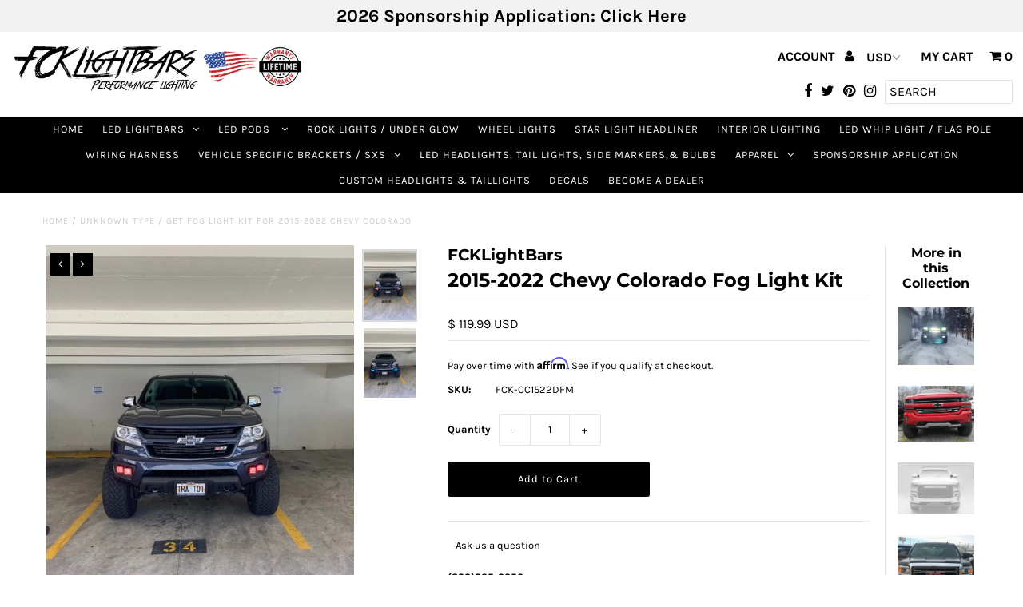

--- FILE ---
content_type: text/javascript; charset=utf-8
request_url: https://fcklightbars.com/products/2015-2020-chevy-colorado-fog-light-kit.js
body_size: 752
content:
{"id":5239022026905,"title":"2015-2022 Chevy Colorado Fog Light Kit","handle":"2015-2020-chevy-colorado-fog-light-kit","description":"\u003cp\u003e\u003cmeta charset=\"utf-8\"\u003e\u003cstrong\u003e﻿(833)325-3250\u003c\/strong\u003e\u003c\/p\u003e\n\u003cp\u003eDitch Light Brackets give you the ability to run aftermarket LED light pods on the hood of your truck. Each bracket provides a low profile clean look to your truck. Every bracket is CAD designed, CNC cut out of 3\/16 inch cold rolled steel, and made in the USA. They are sandblasted then powder coated black to sustain harsh weather conditions.\u003c\/p\u003e\n\u003cp\u003eFits: 2015\/2016\/2017\/2018\/2019\/2020\/2021\/2022 Chevy Colorado \u003c\/p\u003e\n\u003cp\u003e**Ditch Light Bracket Extensions are available so you are able to add an extra pod for more lighting or a camera mount.**\u003c\/p\u003e\n\u003cp\u003e*RGB High Output Pods Pictured*\u003cbr\u003e(Pods Sold Separately)\u003c\/p\u003e","published_at":"2020-05-18T17:03:04-07:00","created_at":"2020-05-18T17:03:04-07:00","vendor":"FCKLightBars","type":"","tags":[],"price":11999,"price_min":11999,"price_max":11999,"available":true,"price_varies":false,"compare_at_price":null,"compare_at_price_min":0,"compare_at_price_max":0,"compare_at_price_varies":false,"variants":[{"id":34413048660121,"title":"Default Title","option1":"Default Title","option2":null,"option3":null,"sku":"FCK-CC1522DFM","requires_shipping":true,"taxable":true,"featured_image":null,"available":true,"name":"2015-2022 Chevy Colorado Fog Light Kit","public_title":null,"options":["Default Title"],"price":11999,"weight":454,"compare_at_price":null,"inventory_quantity":-14,"inventory_management":null,"inventory_policy":"deny","barcode":"","requires_selling_plan":false,"selling_plan_allocations":[]}],"images":["\/\/cdn.shopify.com\/s\/files\/1\/0518\/8589\/products\/image_a26264c4-102c-47fc-b034-f0ae45e3f105.jpg?v=1589846597","\/\/cdn.shopify.com\/s\/files\/1\/0518\/8589\/products\/image_022f77ab-0d8a-45c6-add2-d71275a74a39.jpg?v=1589846598"],"featured_image":"\/\/cdn.shopify.com\/s\/files\/1\/0518\/8589\/products\/image_a26264c4-102c-47fc-b034-f0ae45e3f105.jpg?v=1589846597","options":[{"name":"Title","position":1,"values":["Default Title"]}],"url":"\/products\/2015-2020-chevy-colorado-fog-light-kit","media":[{"alt":"2015-2022 Chevy Colorado fog light ","id":9048702681241,"position":1,"preview_image":{"aspect_ratio":0.75,"height":1102,"width":826,"src":"https:\/\/cdn.shopify.com\/s\/files\/1\/0518\/8589\/products\/image_a26264c4-102c-47fc-b034-f0ae45e3f105.jpg?v=1589846597"},"aspect_ratio":0.75,"height":1102,"media_type":"image","src":"https:\/\/cdn.shopify.com\/s\/files\/1\/0518\/8589\/products\/image_a26264c4-102c-47fc-b034-f0ae45e3f105.jpg?v=1589846597","width":826},{"alt":"Cheapest 2015-2022 Chevy Colorado fog light ","id":9048702714009,"position":2,"preview_image":{"aspect_ratio":0.75,"height":1102,"width":826,"src":"https:\/\/cdn.shopify.com\/s\/files\/1\/0518\/8589\/products\/image_022f77ab-0d8a-45c6-add2-d71275a74a39.jpg?v=1589846598"},"aspect_ratio":0.75,"height":1102,"media_type":"image","src":"https:\/\/cdn.shopify.com\/s\/files\/1\/0518\/8589\/products\/image_022f77ab-0d8a-45c6-add2-d71275a74a39.jpg?v=1589846598","width":826}],"requires_selling_plan":false,"selling_plan_groups":[]}